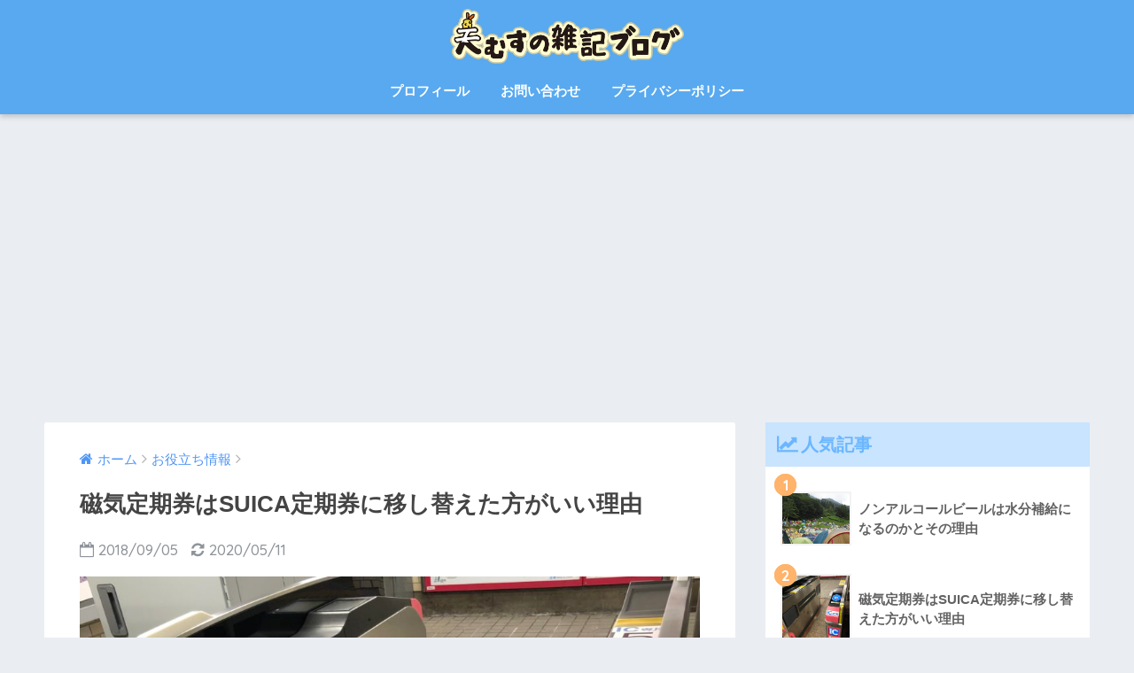

--- FILE ---
content_type: text/html; charset=UTF-8
request_url: https://tenmusublog.com/suica-jikiteiki
body_size: 15451
content:
<!doctype html>
<!--[if lt IE 7]><html lang="ja" class="no-js lt-ie9 lt-ie8 lt-ie7"><![endif]-->
<!--[if (IE 7)&!(IEMobile)]><html lang="ja" class="no-js lt-ie9 lt-ie8"><![endif]-->
<!--[if (IE 8)&!(IEMobile)]><html lang="ja" class="no-js lt-ie9"><![endif]-->
<!--[if gt IE 8]><!--> <html lang="ja" class="no-js"><!--<![endif]-->
	<head>
		<meta charset="utf-8">
		<meta http-equiv="X-UA-Compatible" content="IE=edge">
		<meta name="HandheldFriendly" content="True">
		<meta name="MobileOptimized" content="320">
		<meta name="viewport" content="width=device-width, initial-scale=1"/>
		<meta name="msapplication-TileColor" content="#6bb6ff">
        <meta name="theme-color" content="#6bb6ff">
		<link rel="pingback" href="https://tenmusublog.com/xmlrpc.php">
		<title>磁気定期券はSUICA定期券に移し替えた方がいい理由 | 天むすの雑記ブログ</title>

<!-- All in One SEO Pack 3.3.5 によって Michael Torbert の Semper Fi Web Design[777,822] -->
<script type="application/ld+json" class="aioseop-schema">{"@context":"https://schema.org","@graph":[{"@type":"Organization","@id":"https://tenmusublog.com/#organization","url":"https://tenmusublog.com/","name":"\u5929\u3080\u3059\u306e\u96d1\u8a18\u30d6\u30ed\u30b0","sameAs":[]},{"@type":"WebSite","@id":"https://tenmusublog.com/#website","url":"https://tenmusublog.com/","name":"\u5929\u3080\u3059\u306e\u96d1\u8a18\u30d6\u30ed\u30b0","publisher":{"@id":"https://tenmusublog.com/#organization"}},{"@type":"WebPage","@id":"https://tenmusublog.com/suica-jikiteiki#webpage","url":"https://tenmusublog.com/suica-jikiteiki","inLanguage":"ja","name":"\u78c1\u6c17\u5b9a\u671f\u5238\u306fSUICA\u5b9a\u671f\u5238\u306b\u79fb\u3057\u66ff\u3048\u305f\u65b9\u304c\u3044\u3044\u7406\u7531","isPartOf":{"@id":"https://tenmusublog.com/#website"},"image":{"@type":"ImageObject","@id":"https://tenmusublog.com/suica-jikiteiki#primaryimage","url":"https://tenmusublog.com/wp-content/uploads/2019/03/9A6D2570-C34C-403E-8712-445D21E5FA27-e1553235518888.jpeg","width":300,"height":300},"primaryImageOfPage":{"@id":"https://tenmusublog.com/suica-jikiteiki#primaryimage"},"datePublished":"2018-09-04T15:11:33+00:00","dateModified":"2020-05-11T13:51:36+00:00"},{"@type":"Article","@id":"https://tenmusublog.com/suica-jikiteiki#article","isPartOf":{"@id":"https://tenmusublog.com/suica-jikiteiki#webpage"},"author":{"@id":"https://tenmusublog.com/author/tenmusu#author"},"headline":"\u78c1\u6c17\u5b9a\u671f\u5238\u306fSUICA\u5b9a\u671f\u5238\u306b\u79fb\u3057\u66ff\u3048\u305f\u65b9\u304c\u3044\u3044\u7406\u7531","datePublished":"2018-09-04T15:11:33+00:00","dateModified":"2020-05-11T13:51:36+00:00","commentCount":0,"mainEntityOfPage":{"@id":"https://tenmusublog.com/suica-jikiteiki#webpage"},"publisher":{"@id":"https://tenmusublog.com/#organization"},"articleSection":"\u304a\u5f79\u7acb\u3061\u60c5\u5831, \u5b9a\u671f\u5238","image":{"@type":"ImageObject","@id":"https://tenmusublog.com/suica-jikiteiki#primaryimage","url":"https://tenmusublog.com/wp-content/uploads/2019/03/9A6D2570-C34C-403E-8712-445D21E5FA27-e1553235518888.jpeg","width":300,"height":300}},{"@type":"Person","@id":"https://tenmusublog.com/author/tenmusu#author","name":"\u5929\u3080\u3059","sameAs":["https://twitter.com/tenmusu20"],"image":{"@type":"ImageObject","@id":"https://tenmusublog.com/#personlogo","url":"https://secure.gravatar.com/avatar/d80fe49d06c53ecf0c76dbe0ec338033?s=96&d=mm&r=g","width":96,"height":96,"caption":"\u5929\u3080\u3059"}}]}</script>
<link rel="canonical" href="https://tenmusublog.com/suica-jikiteiki" />
			<script type="text/javascript" >
				window.ga=window.ga||function(){(ga.q=ga.q||[]).push(arguments)};ga.l=+new Date;
				ga('create', 'UA-118573081-1', 'auto');
				// Plugins
				
				ga('send', 'pageview');
			</script>
			<script async src="https://www.google-analytics.com/analytics.js"></script>
			<!-- All in One SEO Pack -->
<link rel='dns-prefetch' href='//ajax.googleapis.com' />
<link rel='dns-prefetch' href='//fonts.googleapis.com' />
<link rel='dns-prefetch' href='//s.w.org' />
<link rel="alternate" type="application/rss+xml" title="天むすの雑記ブログ &raquo; フィード" href="https://tenmusublog.com/feed" />
<link rel="alternate" type="application/rss+xml" title="天むすの雑記ブログ &raquo; コメントフィード" href="https://tenmusublog.com/comments/feed" />
		<script type="text/javascript">
			window._wpemojiSettings = {"baseUrl":"https:\/\/s.w.org\/images\/core\/emoji\/11\/72x72\/","ext":".png","svgUrl":"https:\/\/s.w.org\/images\/core\/emoji\/11\/svg\/","svgExt":".svg","source":{"concatemoji":"https:\/\/tenmusublog.com\/wp-includes\/js\/wp-emoji-release.min.js"}};
			!function(e,a,t){var n,r,o,i=a.createElement("canvas"),p=i.getContext&&i.getContext("2d");function s(e,t){var a=String.fromCharCode;p.clearRect(0,0,i.width,i.height),p.fillText(a.apply(this,e),0,0);e=i.toDataURL();return p.clearRect(0,0,i.width,i.height),p.fillText(a.apply(this,t),0,0),e===i.toDataURL()}function c(e){var t=a.createElement("script");t.src=e,t.defer=t.type="text/javascript",a.getElementsByTagName("head")[0].appendChild(t)}for(o=Array("flag","emoji"),t.supports={everything:!0,everythingExceptFlag:!0},r=0;r<o.length;r++)t.supports[o[r]]=function(e){if(!p||!p.fillText)return!1;switch(p.textBaseline="top",p.font="600 32px Arial",e){case"flag":return s([55356,56826,55356,56819],[55356,56826,8203,55356,56819])?!1:!s([55356,57332,56128,56423,56128,56418,56128,56421,56128,56430,56128,56423,56128,56447],[55356,57332,8203,56128,56423,8203,56128,56418,8203,56128,56421,8203,56128,56430,8203,56128,56423,8203,56128,56447]);case"emoji":return!s([55358,56760,9792,65039],[55358,56760,8203,9792,65039])}return!1}(o[r]),t.supports.everything=t.supports.everything&&t.supports[o[r]],"flag"!==o[r]&&(t.supports.everythingExceptFlag=t.supports.everythingExceptFlag&&t.supports[o[r]]);t.supports.everythingExceptFlag=t.supports.everythingExceptFlag&&!t.supports.flag,t.DOMReady=!1,t.readyCallback=function(){t.DOMReady=!0},t.supports.everything||(n=function(){t.readyCallback()},a.addEventListener?(a.addEventListener("DOMContentLoaded",n,!1),e.addEventListener("load",n,!1)):(e.attachEvent("onload",n),a.attachEvent("onreadystatechange",function(){"complete"===a.readyState&&t.readyCallback()})),(n=t.source||{}).concatemoji?c(n.concatemoji):n.wpemoji&&n.twemoji&&(c(n.twemoji),c(n.wpemoji)))}(window,document,window._wpemojiSettings);
		</script>
		<style type="text/css">
img.wp-smiley,
img.emoji {
	display: inline !important;
	border: none !important;
	box-shadow: none !important;
	height: 1em !important;
	width: 1em !important;
	margin: 0 .07em !important;
	vertical-align: -0.1em !important;
	background: none !important;
	padding: 0 !important;
}
</style>
<link rel='stylesheet' id='contact-form-7-css'  href='https://tenmusublog.com/wp-content/plugins/contact-form-7/includes/css/styles.css' type='text/css' media='all' />
<link rel='stylesheet' id='yyi_rinker_stylesheet-css'  href='https://tenmusublog.com/wp-content/plugins/yyi-rinker/css/style.css?v=1.0.7' type='text/css' media='all' />
<link rel='stylesheet' id='sng-stylesheet-css'  href='https://tenmusublog.com/wp-content/themes/sango-theme/style.css?ver16' type='text/css' media='all' />
<link rel='stylesheet' id='sng-option-css'  href='https://tenmusublog.com/wp-content/themes/sango-theme/entry-option.css?ver16' type='text/css' media='all' />
<link rel='stylesheet' id='poripu-style-css'  href='https://tenmusublog.com/wp-content/themes/sango-theme-poripu/poripu-style.css' type='text/css' media='all' />
<link rel='stylesheet' id='child-style-css'  href='https://tenmusublog.com/wp-content/themes/sango-theme-poripu/style.css' type='text/css' media='all' />
<link rel='stylesheet' id='ofi-css'  href='https://tenmusublog.com/wp-content/themes/sango-theme-poripu/library/css/ofi.css' type='text/css' media='all' />
<link rel='stylesheet' id='sng-googlefonts-css'  href='//fonts.googleapis.com/css?family=Quicksand%3A500%2C700' type='text/css' media='all' />
<link rel='stylesheet' id='sng-fontawesome-css'  href='https://tenmusublog.com/wp-content/themes/sango-theme/library/fontawesome/css/font-awesome.min.css' type='text/css' media='all' />
<link rel='stylesheet' id='ripple-style-css'  href='https://tenmusublog.com/wp-content/themes/sango-theme/library/ripple/rippler.min.css' type='text/css' media='all' />
<script type='text/javascript' src='https://ajax.googleapis.com/ajax/libs/jquery/2.2.4/jquery.min.js'></script>
<script type='text/javascript' src='https://tenmusublog.com/wp-content/themes/sango-theme-poripu/library/js/ofi.min.js'></script>
<script type='text/javascript' src='https://tenmusublog.com/wp-content/themes/sango-theme-poripu/library/js/prp-ofi.js'></script>
<link rel='https://api.w.org/' href='https://tenmusublog.com/wp-json/' />
<link rel="EditURI" type="application/rsd+xml" title="RSD" href="https://tenmusublog.com/xmlrpc.php?rsd" />
<link rel='shortlink' href='https://tenmusublog.com/?p=329' />
<link rel="alternate" type="application/json+oembed" href="https://tenmusublog.com/wp-json/oembed/1.0/embed?url=https%3A%2F%2Ftenmusublog.com%2Fsuica-jikiteiki" />
<link rel="alternate" type="text/xml+oembed" href="https://tenmusublog.com/wp-json/oembed/1.0/embed?url=https%3A%2F%2Ftenmusublog.com%2Fsuica-jikiteiki&#038;format=xml" />
<meta name="generator" content="Site Kit by Google 1.70.0" /><script type="text/javascript" language="javascript">
    var vc_pid = "885259524";
</script><script type="text/javascript" src="//aml.valuecommerce.com/vcdal.js" async></script><meta property="og:title" content="磁気定期券はSUICA定期券に移し替えた方がいい理由" />
<meta property="og:description" content="都内で私鉄からJRから私鉄にまたがる定期を作る時、2区間の行き方が可能のためやむなく1枚の定期券にまとまらない ... " />
<meta property="og:type" content="article" />
<meta property="og:url" content="https://tenmusublog.com/suica-jikiteiki" />
<meta property="og:image" content="https://tenmusublog.com/wp-content/uploads/2019/03/9A6D2570-C34C-403E-8712-445D21E5FA27-e1553235491341-1024x1024.jpeg" />
<meta property="og:site_name" content="天むすの雑記ブログ" />
<meta name="twitter:card" content="summary_large_image" />
	<script>
	  (function(i,s,o,g,r,a,m){i['GoogleAnalyticsObject']=r;i[r]=i[r]||function(){
	  (i[r].q=i[r].q||[]).push(arguments)},i[r].l=1*new Date();a=s.createElement(o),
	  m=s.getElementsByTagName(o)[0];a.async=1;a.src=g;m.parentNode.insertBefore(a,m)
	  })(window,document,'script','//www.google-analytics.com/analytics.js','ga');
	  ga('create', 'UA-118573081-1', 'auto');
	  ga('send', 'pageview');
	</script>
	<link rel="icon" href="https://tenmusublog.com/wp-content/uploads/2018/05/fix042802-100x100.png" sizes="32x32" />
<link rel="icon" href="https://tenmusublog.com/wp-content/uploads/2018/05/fix042802-300x300.png" sizes="192x192" />
<link rel="apple-touch-icon-precomposed" href="https://tenmusublog.com/wp-content/uploads/2018/05/fix042802-300x300.png" />
<meta name="msapplication-TileImage" content="https://tenmusublog.com/wp-content/uploads/2018/05/fix042802-300x300.png" />
<style>
a {color: #4f96f6;}
.main-c {color: #6bb6ff;}
.main-bc {background-color: #6bb6ff;}
.main-bdr,#inner-content .main-bdr {border-color:  #6bb6ff;}
.pastel-bc , #inner-content .pastel-bc {background-color: #c8e4ff;}
.accent-c {color: #ffb36b;}
.accent-bc {background-color: #ffb36b;}
.header,#footer-menu,.drawer__title {background-color: #58a9ef;}
#logo a {color: #FFF;}
.desktop-nav li a , .mobile-nav li a, #footer-menu a ,.copyright, #drawer__open,.drawer__title {color: #FFF;}
.drawer__title .close span, .drawer__title .close span:before {background: #FFF;}
.desktop-nav li:after {background: #FFF;}
.mobile-nav .current-menu-item {border-bottom-color: #FFF;}
.widgettitle {color: #6bb6ff;background-color:#c8e4ff;}
.footer {background-color: #e0e4eb;}
.footer, .footer a, .footer .widget ul li a {color: #3c3c3c;}
#toc_container .toc_title, #footer_menu .raised, .pagination a, .pagination span, #reply-title:before , .entry-content blockquote:before ,.main-c-before li:before ,.main-c-b:before{color: #6bb6ff;}
#searchsubmit, #toc_container .toc_title:before, .cat-name, .pre_tag > span, .pagination .current, #submit ,.withtag_list > span,.main-bc-before li:before {background-color: #6bb6ff;}
#toc_container, h3 ,.li-mainbdr ul,.li-mainbdr ol {border-color: #6bb6ff;}
.search-title .fa-search ,.acc-bc-before li:before {background: #ffb36b;}
.li-accentbdr ul, .li-accentbdr ol {border-color: #ffb36b;}
.pagination a:hover ,.li-pastelbc ul, .li-pastelbc ol {background: #c8e4ff;}
body {font-size: 100%;}
@media only screen and (min-width: 481px) {
body {font-size: 107%;}
}
@media only screen and (min-width: 1030px) {
body {font-size: 107%;}
}
.totop {background: #5ba9f7;}
.header-info a {color: #FFF; background: linear-gradient(95deg,#738bff,#85e3ec);}
.fixed-menu ul {background: #FFF;}
.fixed-menu a {color: #a2a7ab;}
.fixed-menu .current-menu-item a , .fixed-menu ul li a.active {color: #6bb6ff;}
.post-tab {background: #FFF;} .post-tab>div {color: #a7a7a7} .post-tab > div.tab-active{background: linear-gradient(45deg,#bdb9ff,#67b8ff)}
</style>
<style>
/* 吹き出し右 */
.right .sc {
    background:#51c1c1; /* ふきだしの中の色 */
    border: solid 2px #51c1c1; /* ふきだしの線の色 */
    color: #fff; /* 文字の色 */
}
.right .sc:before,
.right .sc:after {
    border-left-color:#51c1c1;
}
/* ふきだし左 */
.sc {
    background: #eee; /* ふきだしの中の色 */
    border: solid 2px #eee; /* ふきだしの線の色 */
    color: #000; /* 文字の色 */
}
.sc:before,
.sc:after {
    border-right: 12px solid #eee; /* ふきだしの線の色 */
}
/* wppのランキングカラーをアクセントカラーに */
.my-widget.show_num li:nth-child(-n+3):before {
    background: #ffb36b;
}
/* topオススメの下線をアクセントカラーに */
div.osusume-b {
    border-bottom: solid 3px #ffb36b;
}
div.shinchaku-b {
    border-bottom: solid 3px #6bb6ff;
}
</style>
        		<script async src="//pagead2.googlesyndication.com/pagead/js/adsbygoogle.js"></script>
<script>
     (adsbygoogle = window.adsbygoogle || []).push({
          google_ad_client: "ca-pub-4887209585407144",
          enable_page_level_ads: true
     });
</script>
			</head>
	<body class="post-template-default single single-post postid-329 single-format-standard">
		<div id="container">
			<header class="header header--center">
								<div id="inner-header" class="wrap cf">
										<p id="logo" class="h1 dfont">
						<a href="https://tenmusublog.com"><img src="https://tenmusublog.com/wp-content/uploads/2018/12/tenmusulogo.png" alt="天むすの雑記ブログ"></a>
					</p>
					<nav class="desktop-nav clearfix"><ul id="menu-%e3%83%98%e3%83%83%e3%83%80%e3%83%bc%e3%83%a1%e3%83%8b%e3%83%a5%e3%83%bc" class="menu"><li id="menu-item-30" class="menu-item menu-item-type-post_type menu-item-object-page menu-item-30"><a href="https://tenmusublog.com/sample-page">プロフィール</a></li>
<li id="menu-item-27" class="menu-item menu-item-type-post_type menu-item-object-page menu-item-27"><a href="https://tenmusublog.com/%e3%81%8a%e5%95%8f%e3%81%84%e5%90%88%e3%82%8f%e3%81%9b">お問い合わせ</a></li>
<li id="menu-item-102" class="menu-item menu-item-type-post_type menu-item-object-page menu-item-102"><a href="https://tenmusublog.com/%e3%83%97%e3%83%a9%e3%82%a4%e3%83%90%e3%82%b7%e3%83%bc%e3%83%9d%e3%83%aa%e3%82%b7%e3%83%bc">プライバシーポリシー</a></li>
</ul></nav>				</div>
							</header>
				<div id="content">
		<div id="inner-content" class="wrap cf">
			<main id="main" class="m-all t-2of3 d-5of7 cf">
							       <article id="entry" class="cf post-329 post type-post status-publish format-standard has-post-thumbnail category-5 tag-42">
			       	  <header class="article-header entry-header">
	<nav id="breadcrumb"><ul itemscope itemtype="http://schema.org/BreadcrumbList"><li itemprop="itemListElement" itemscope itemtype="http://schema.org/ListItem"><a href="https://tenmusublog.com" itemprop="item"><span itemprop="name">ホーム</span></a><meta itemprop="position" content="1" /></li><li itemprop="itemListElement" itemscope itemtype="http://schema.org/ListItem"><a href="https://tenmusublog.com/category/%e3%81%8a%e5%bd%b9%e7%ab%8b%e3%81%a1%e6%83%85%e5%a0%b1" itemprop="item"><span itemprop="name">お役立ち情報</span></a><meta itemprop="position" content="2" /></li></ul></nav>    <h1 class="entry-title single-title">磁気定期券はSUICA定期券に移し替えた方がいい理由</h1>
	<p class="entry-meta vcard dfont">
		      
         		<time class="pubdate entry-time" datetime="2018-09-05">2018/09/05</time>
	       		       		<time class="updated entry-time" datetime="2020-05-11">2020/05/11</time>
              	      
            </p>
  		    	        <p class="post-thumbnail"><img width="880" height="880" src="https://tenmusublog.com/wp-content/uploads/2019/03/9A6D2570-C34C-403E-8712-445D21E5FA27-e1553235491341-1024x1024.jpeg" class="attachment-large size-large wp-post-image" alt="" srcset="https://tenmusublog.com/wp-content/uploads/2019/03/9A6D2570-C34C-403E-8712-445D21E5FA27-e1553235491341-1024x1024.jpeg 1024w, https://tenmusublog.com/wp-content/uploads/2019/03/9A6D2570-C34C-403E-8712-445D21E5FA27-e1553235491341-150x150.jpeg 150w, https://tenmusublog.com/wp-content/uploads/2019/03/9A6D2570-C34C-403E-8712-445D21E5FA27-e1553235491341-300x300.jpeg 300w, https://tenmusublog.com/wp-content/uploads/2019/03/9A6D2570-C34C-403E-8712-445D21E5FA27-e1553235491341-768x768.jpeg 768w, https://tenmusublog.com/wp-content/uploads/2019/03/9A6D2570-C34C-403E-8712-445D21E5FA27-e1553235491341-125x125.jpeg 125w, https://tenmusublog.com/wp-content/uploads/2019/03/9A6D2570-C34C-403E-8712-445D21E5FA27-e1553235491341-940x940.jpeg 940w, https://tenmusublog.com/wp-content/uploads/2019/03/9A6D2570-C34C-403E-8712-445D21E5FA27-e1553235491341-160x160.jpeg 160w" sizes="(max-width: 880px) 100vw, 880px" /></p>
    				  <!--FABボタン-->
	  	  <input type="checkbox" id="fab">
		  <label class="fab-btn accent-bc" for="fab"><i class="fa fa-share-alt"></i></label>
		  <label class="fab__close-cover" for="fab"></label>
		  <!--FABの中身-->
		  <div id="fab__contents">
			 <div class="fab__contents-main dfont">
			    <label class="close" for="fab"><span></span></label>
			    <p class="fab__contents_title">SHARE</p>
			  				  		<div class="fab__contents_img" style="background-image: url(https://tenmusublog.com/wp-content/uploads/2019/03/9A6D2570-C34C-403E-8712-445D21E5FA27-e1553235491341-520x300.jpeg);">
			  		</div>
			  				  	    <div class="sns-btn sns-dif">
            <ul>
          <!-- twitter -->
          <li class="tw sns-btn__item">
              <a href="http://twitter.com/share?url=https%3A%2F%2Ftenmusublog.com%2Fsuica-jikiteiki&text=%E7%A3%81%E6%B0%97%E5%AE%9A%E6%9C%9F%E5%88%B8%E3%81%AFSUICA%E5%AE%9A%E6%9C%9F%E5%88%B8%E3%81%AB%E7%A7%BB%E3%81%97%E6%9B%BF%E3%81%88%E3%81%9F%E6%96%B9%E3%81%8C%E3%81%84%E3%81%84%E7%90%86%E7%94%B1%EF%BD%9C%E5%A4%A9%E3%82%80%E3%81%99%E3%81%AE%E9%9B%91%E8%A8%98%E3%83%96%E3%83%AD%E3%82%B0" target="_blank" rel="nofollow">
                  <i class="fa fa-twitter"></i>
                  <span class="share_txt">ツイート</span>
              </a>
                        </li>

          <!-- facebook -->
          <li class="fb sns-btn__item">
              <a href="http://www.facebook.com/share.php?u=https%3A%2F%2Ftenmusublog.com%2Fsuica-jikiteiki&t=%E7%A3%81%E6%B0%97%E5%AE%9A%E6%9C%9F%E5%88%B8%E3%81%AFSUICA%E5%AE%9A%E6%9C%9F%E5%88%B8%E3%81%AB%E7%A7%BB%E3%81%97%E6%9B%BF%E3%81%88%E3%81%9F%E6%96%B9%E3%81%8C%E3%81%84%E3%81%84%E7%90%86%E7%94%B1%EF%BD%9C%E5%A4%A9%E3%82%80%E3%81%99%E3%81%AE%E9%9B%91%E8%A8%98%E3%83%96%E3%83%AD%E3%82%B0" target="_blank" rel="nofollow">
                  <i class="fa fa-facebook"></i>
                  <span class="share_txt">シェア</span>
              </a>
                        </li>

          <!-- はてなブックマーク -->
          <li class="hatebu sns-btn__item">
            <a href="http://b.hatena.ne.jp/add?mode=confirm&url=https%3A%2F%2Ftenmusublog.com%2Fsuica-jikiteiki"  onclick="javascript:window.open(this.href, '', 'menubar=no,toolbar=no,resizable=yes,scrollbars=yes,height=400,width=510');return false;" target="_blank" rel="nofollow">
                  <i class="fa fa-hatebu"></i>
                  <span class="share_txt">はてブ</span>
              </a>
                        </li>

          <!-- Pocket -->
          <li class="pkt sns-btn__item">
             <a href="http://getpocket.com/edit?url=https%3A%2F%2Ftenmusublog.com%2Fsuica-jikiteiki&title=%E7%A3%81%E6%B0%97%E5%AE%9A%E6%9C%9F%E5%88%B8%E3%81%AFSUICA%E5%AE%9A%E6%9C%9F%E5%88%B8%E3%81%AB%E7%A7%BB%E3%81%97%E6%9B%BF%E3%81%88%E3%81%9F%E6%96%B9%E3%81%8C%E3%81%84%E3%81%84%E7%90%86%E7%94%B1%EF%BD%9C%E5%A4%A9%E3%82%80%E3%81%99%E3%81%AE%E9%9B%91%E8%A8%98%E3%83%96%E3%83%AD%E3%82%B0" target="_blank" rel="nofollow">
                  <i class="fa fa-get-pocket"></i>
                  <span class="share_txt">Pocket</span>
              </a>
                        </li>

          <!-- LINE -->
          <li class="line sns-btn__item">
              <a href="http://line.me/R/msg/text/?https%3A%2F%2Ftenmusublog.com%2Fsuica-jikiteiki%0D%0A%E7%A3%81%E6%B0%97%E5%AE%9A%E6%9C%9F%E5%88%B8%E3%81%AFSUICA%E5%AE%9A%E6%9C%9F%E5%88%B8%E3%81%AB%E7%A7%BB%E3%81%97%E6%9B%BF%E3%81%88%E3%81%9F%E6%96%B9%E3%81%8C%E3%81%84%E3%81%84%E7%90%86%E7%94%B1%EF%BD%9C%E5%A4%A9%E3%82%80%E3%81%99%E3%81%AE%E9%9B%91%E8%A8%98%E3%83%96%E3%83%AD%E3%82%B0" target="_blank" rel="nofollow">
                 <i class="fa fa-comment"></i>
                  <span class="share_txt dfont">LINE</span>
              </a>
          </li>
      </ul>
  </div>
  		  	</div>
		  </div>
		</header><section class="entry-content cf">
  <div class="widget_text sponsored"><div class="textwidget custom-html-widget"><script async src="//pagead2.googlesyndication.com/pagead/js/adsbygoogle.js"></script>
<!-- リンクユニット0731 -->
<ins class="adsbygoogle"
     style="display:block"
     data-ad-client="ca-pub-4887209585407144"
     data-ad-slot="9859161424"
     data-ad-format="link"
     data-full-width-responsive="true"></ins>
<script>
(adsbygoogle = window.adsbygoogle || []).push({});
</script></div></div><p>都内で私鉄からJRから私鉄にまたがる定期を作る時、2区間の行き方が可能のためやむなく1枚の定期券にまとまらない場合があります。</p>
<p>その場合ICカードと磁気定期の併用や、磁気定期券2枚の併用になってしまいがちです。</p>
<p><strong>ズバリICカード2枚使いをオススメします！！</strong></p>
<p><span class="keiko_blue">ICカードは同一の財布に入れたりすると干渉しあうこともありますが,それは場所を離して重ならないようにする事で対処可能です。</span></p>
<p>そんなICカード二枚使いの定期利用法を解説します。</p>
<div id="toc_container" class="no_bullets"><p class="toc_title">Contents</p><ul class="toc_list"><li><a href="#1">1枚の定期にできない場合がある</a></li><li><a href="#i">磁気定期券のデメリット</a><ul><li><a href="#i-2">紛失時に再発行ができません</a></li><li><a href="#i-3">改札を通す必要がある</a></li></ul></li><li><a href="#IC">ICカードは財布に２枚入れても共存できる</a></li><li><a href="#i-4">まとめ</a></li></ul></div>
<h2><span id="1">1枚の定期にできない場合がある</span></h2>
<p><img class="alignnone size-medium wp-image-3312" src="https://tenmusublog.com/wp-content/uploads/2020/05/117261_s-300x199.jpg" alt="" width="300" height="199" srcset="https://tenmusublog.com/wp-content/uploads/2020/05/117261_s-300x199.jpg 300w, https://tenmusublog.com/wp-content/uploads/2020/05/117261_s.jpg 640w" sizes="(max-width: 300px) 100vw, 300px" /></p>
<p><strong>私鉄（小田急、京王）などからJR山手線を乗り継ぎ日暮里舎人ライナーなどのモノレールの区間を利用するとなると、1枚の定期券にすることが不可能な場合があります。</strong></p>
<p><span class="keiko_blue">その時に対応する方法として磁気定期の併用や、磁気定期券2枚の併用になります。</span></p>
<p>2区間定期としてJRからSUICAで発行する方法もありますが手続きがやや面倒です。</p>
<p>そのため、定期券を自動券売機で発行できる定期券2枚使いの方法が現実的となります。</p>
		<div class="memo alert"><div class="memo_ttl dfont"> 注意</div>乗車区間や路線によってはJRと私鉄各線の定期をIC定期券にまとめられない場合があります</div>
<script async src="//pagead2.googlesyndication.com/pagead/js/adsbygoogle.js"></script>
<ins class="adsbygoogle"
     style="display:block; text-align:center;"
     data-ad-layout="in-article"
     data-ad-format="fluid"
     data-ad-client="ca-pub-4887209585407144"
     data-ad-slot="3771302124"></ins>
<script>
     (adsbygoogle = window.adsbygoogle || []).push({});
</script><h2><span id="i">磁気定期券のデメリット</span></h2>
<p><img class="alignnone size-medium wp-image-3313" src="https://tenmusublog.com/wp-content/uploads/2020/05/3168653_s-300x193.jpg" alt="" width="300" height="193" srcset="https://tenmusublog.com/wp-content/uploads/2020/05/3168653_s-300x193.jpg 300w, https://tenmusublog.com/wp-content/uploads/2020/05/3168653_s.jpg 640w" sizes="(max-width: 300px) 100vw, 300px" /></p>
<p><strong>IC定期と磁気定期の併用や、磁気定期券２枚の併用において２枚の定期券のうちの１つまたは２つを使用するとデミリットがいくつかあります。</strong></p>
<h3><span id="i-2">紛失時に再発行ができません</span></h3>
<p>記名式のSUICAなどのIC定期券は、紛失時以前の定期券を使用不可能にして再発行が可能です。</p>
<p>しかしながら磁気定期券の場合は紛失した現物が戻ってくる以外、その金額を補填する方法がありません。</p>
<p>高額な定期券の場合その損失は計り知れず、ICカードでリスク回避がする事が大切です。</p>
<h3><span id="i-3">改札を通す必要がある</span></h3>
<p>IC定期券ならば、かざすだけでスムースな乗り降りが可能ですが、磁気定期券では改札を「通す」ことが必要となります。</p>
<p>朝晩の通勤ラッシュなどではこの差は大きいものとなります。</p>
<p>現在ではIC定期券専用改札機も多く、通勤ラッシュ時に不自由な思いをする事も考えられます。</p>
<script async src="//pagead2.googlesyndication.com/pagead/js/adsbygoogle.js"></script>
<ins class="adsbygoogle"
     style="display:block; text-align:center;"
     data-ad-layout="in-article"
     data-ad-format="fluid"
     data-ad-client="ca-pub-4887209585407144"
     data-ad-slot="3771302124"></ins>
<script>
     (adsbygoogle = window.adsbygoogle || []).push({});
</script><h2><span id="IC">ICカードは財布に２枚入れても共存できる</span></h2>
<p><img class="alignnone size-medium wp-image-3314" src="https://tenmusublog.com/wp-content/uploads/2020/05/3170938_s-1-300x225.jpg" alt="" width="300" height="225" srcset="https://tenmusublog.com/wp-content/uploads/2020/05/3170938_s-1-300x225.jpg 300w, https://tenmusublog.com/wp-content/uploads/2020/05/3170938_s-1.jpg 640w" sizes="(max-width: 300px) 100vw, 300px" /></p>
<p>ICカードは財布などに複数入れると干渉しあうことがあります。</p>
<p>しかしながら長めの財布などで端と端に入れておけば財布に入れたまま改札を通ることが可能です。</p>
<p>こちらの記事ではIC定期券を２枚入れて実際に使っている財布も紹介しています。</p>
<p>↓　↓　↓</p>
			<a class="linkto table" href="https://tenmusublog.com/porter-delight"><span class="tbcell tbimg"><img width="160" height="120" src="https://tenmusublog.com/wp-content/uploads/2018/09/3675087A-F7B0-4724-BC94-E04B4B429549-e1538143561287.jpeg" class="attachment-thumb-160 size-thumb-160 wp-post-image" alt="" /></span><span class="tbcell tbtext">PORTERの財布でアラフォーにおすすめできるDELIGHT</span></a>
<p>&nbsp;</p>
<p>自分でも実際に今この方法を使っていますが1枚目は表向き、2枚目は裏向きと決めて使い分けています1.</p>
<p>時折表と裏を間違えてしまいそうになりますが、慣れてくるとそれも問題ありません。</p>
<script async src="//pagead2.googlesyndication.com/pagead/js/adsbygoogle.js"></script>
<ins class="adsbygoogle"
     style="display:block; text-align:center;"
     data-ad-layout="in-article"
     data-ad-format="fluid"
     data-ad-client="ca-pub-4887209585407144"
     data-ad-slot="3771302124"></ins>
<script>
     (adsbygoogle = window.adsbygoogle || []).push({});
</script><h2><span id="i-4">まとめ</span></h2>
<p>私鉄⇨JR⇨私鉄などの場合定期券を１枚にすることが不可能な場合があります。</p>
<p>定期券は紛失や盗難の場合に備え再発行できるICカードがリスク回避のためにもオススメです。</p>
<p>磁気定期券は物理的な発見以外に再発行することは基本的にできないようです。</p>
<p>スムーズな電車の改札の行き来にはやはりICカードがオススメです。</p>
<p>こちらの記事ではIC定期券が2枚入るお財布も紹介しています。</p>
<p>↓　↓　↓</p>
			<a class="linkto table" href="https://tenmusublog.com/porter-delight"><span class="tbcell tbimg"><img width="160" height="120" src="https://tenmusublog.com/wp-content/uploads/2018/09/3675087A-F7B0-4724-BC94-E04B4B429549-e1538143561287.jpeg" class="attachment-thumb-160 size-thumb-160 wp-post-image" alt="" /></span><span class="tbcell tbtext">PORTERの財布でアラフォーにおすすめできるDELIGHT</span></a>
<p>&nbsp;</p>
</section><footer class="article-footer">
    <aside>
    	<div class="footer-contents">
        	    <div class="sns-btn">
      <span class="sns-btn__title dfont">SHARE</span>      <ul>
          <!-- twitter -->
          <li class="tw sns-btn__item">
              <a href="http://twitter.com/share?url=https%3A%2F%2Ftenmusublog.com%2Fsuica-jikiteiki&text=%E7%A3%81%E6%B0%97%E5%AE%9A%E6%9C%9F%E5%88%B8%E3%81%AFSUICA%E5%AE%9A%E6%9C%9F%E5%88%B8%E3%81%AB%E7%A7%BB%E3%81%97%E6%9B%BF%E3%81%88%E3%81%9F%E6%96%B9%E3%81%8C%E3%81%84%E3%81%84%E7%90%86%E7%94%B1%EF%BD%9C%E5%A4%A9%E3%82%80%E3%81%99%E3%81%AE%E9%9B%91%E8%A8%98%E3%83%96%E3%83%AD%E3%82%B0" target="_blank" rel="nofollow">
                  <i class="fa fa-twitter"></i>
                  <span class="share_txt">ツイート</span>
              </a>
                        </li>

          <!-- facebook -->
          <li class="fb sns-btn__item">
              <a href="http://www.facebook.com/share.php?u=https%3A%2F%2Ftenmusublog.com%2Fsuica-jikiteiki&t=%E7%A3%81%E6%B0%97%E5%AE%9A%E6%9C%9F%E5%88%B8%E3%81%AFSUICA%E5%AE%9A%E6%9C%9F%E5%88%B8%E3%81%AB%E7%A7%BB%E3%81%97%E6%9B%BF%E3%81%88%E3%81%9F%E6%96%B9%E3%81%8C%E3%81%84%E3%81%84%E7%90%86%E7%94%B1%EF%BD%9C%E5%A4%A9%E3%82%80%E3%81%99%E3%81%AE%E9%9B%91%E8%A8%98%E3%83%96%E3%83%AD%E3%82%B0" target="_blank" rel="nofollow">
                  <i class="fa fa-facebook"></i>
                  <span class="share_txt">シェア</span>
              </a>
                        </li>

          <!-- はてなブックマーク -->
          <li class="hatebu sns-btn__item">
            <a href="http://b.hatena.ne.jp/add?mode=confirm&url=https%3A%2F%2Ftenmusublog.com%2Fsuica-jikiteiki"  onclick="javascript:window.open(this.href, '', 'menubar=no,toolbar=no,resizable=yes,scrollbars=yes,height=400,width=510');return false;" target="_blank" rel="nofollow">
                  <i class="fa fa-hatebu"></i>
                  <span class="share_txt">はてブ</span>
              </a>
                        </li>

          <!-- Pocket -->
          <li class="pkt sns-btn__item">
             <a href="http://getpocket.com/edit?url=https%3A%2F%2Ftenmusublog.com%2Fsuica-jikiteiki&title=%E7%A3%81%E6%B0%97%E5%AE%9A%E6%9C%9F%E5%88%B8%E3%81%AFSUICA%E5%AE%9A%E6%9C%9F%E5%88%B8%E3%81%AB%E7%A7%BB%E3%81%97%E6%9B%BF%E3%81%88%E3%81%9F%E6%96%B9%E3%81%8C%E3%81%84%E3%81%84%E7%90%86%E7%94%B1%EF%BD%9C%E5%A4%A9%E3%82%80%E3%81%99%E3%81%AE%E9%9B%91%E8%A8%98%E3%83%96%E3%83%AD%E3%82%B0" target="_blank" rel="nofollow">
                  <i class="fa fa-get-pocket"></i>
                  <span class="share_txt">Pocket</span>
              </a>
                        </li>

          <!-- LINE -->
          <li class="line sns-btn__item">
              <a href="http://line.me/R/msg/text/?https%3A%2F%2Ftenmusublog.com%2Fsuica-jikiteiki%0D%0A%E7%A3%81%E6%B0%97%E5%AE%9A%E6%9C%9F%E5%88%B8%E3%81%AFSUICA%E5%AE%9A%E6%9C%9F%E5%88%B8%E3%81%AB%E7%A7%BB%E3%81%97%E6%9B%BF%E3%81%88%E3%81%9F%E6%96%B9%E3%81%8C%E3%81%84%E3%81%84%E7%90%86%E7%94%B1%EF%BD%9C%E5%A4%A9%E3%82%80%E3%81%99%E3%81%AE%E9%9B%91%E8%A8%98%E3%83%96%E3%83%AD%E3%82%B0" target="_blank" rel="nofollow">
                 <i class="fa fa-comment"></i>
                  <span class="share_txt dfont">LINE</span>
              </a>
          </li>
      </ul>
  </div>
          	        	<div class="footer-meta dfont">
               	               	 	<p class="footer-meta_title">CATEGORY :</p>
               	 	<ul class="post-categories">
	<li><a href="https://tenmusublog.com/category/%e3%81%8a%e5%bd%b9%e7%ab%8b%e3%81%a1%e6%83%85%e5%a0%b1" rel="category tag">お役立ち情報</a></li></ul>               	               		<div class="meta-tag">
               		<p class="footer-meta_title">TAGS :</p>
               		<ul><li><a href="https://tenmusublog.com/tag/%e5%ae%9a%e6%9c%9f%e5%88%b8" rel="tag">定期券</a></li></ul>               		</div>
              	          	</div>
        	        	        	          <div class="related-posts type_a" ontouchstart =""><ul><li><a href="https://tenmusublog.com/%e3%82%a4%e3%83%a9%e3%82%a4%e3%83%a9%e3%81%97%e3%81%9f%e6%99%82%e3%81%99%e3%81%90%e3%81%a7%e3%81%8d%e3%82%8b%e3%82%b9%e3%83%88%e3%83%ac%e3%82%b9%e7%99%ba%e6%95%a3%e6%96%b9%ef%bc%95%e9%81%b8">
              <figure class="rlmg">
                <img src="https://tenmusublog.com/wp-content/uploads/2018/09/aa09a02f1cd199fd924418fd5a7c32ab_s.jpg" alt="イライラした時すぐできるストレス発散方５選">
              </figure>
              <div class="rep"><p>イライラした時すぐできるストレス発散方５選</p></div>
            </a>
          </li><li><a href="https://tenmusublog.com/koutaiyoku">
              <figure class="rlmg">
                <img src="https://tenmusublog.com/wp-content/uploads/2018/09/aaa7a154b9b5b5e6bc925a1cc351ce2b_s.jpg" alt="交代浴の効果とやり方">
              </figure>
              <div class="rep"><p>交代浴の効果とやり方</p></div>
            </a>
          </li><li><a href="https://tenmusublog.com/iphonex-sousa">
              <figure class="rlmg">
                <img src="https://tenmusublog.com/wp-content/uploads/2018/08/d212db2de35d3a7aa16c80eb9ee91986_s.jpg" alt="iPhoneXで電源オフなど戸惑ってしまう操作の解決法！！">
              </figure>
              <div class="rep"><p>iPhoneXで電源オフなど戸惑ってしまう操作の解決法！！</p></div>
            </a>
          </li><li><a href="https://tenmusublog.com/hiikosi-net">
              <figure class="rlmg">
                <img src="https://tenmusublog.com/wp-content/uploads/2020/01/3B06A40E-5A69-4765-9CCF-52887C440364-520x300.jpeg" alt="電子ピアノやシンセの引っ越しは大変【DTMer引っ越し見積もりをネットでする】">
              </figure>
              <div class="rep"><p>電子ピアノやシンセの引っ越しは大変【DTMer引っ越し見積もりをネットでする】</p></div>
            </a>
          </li><li><a href="https://tenmusublog.com/iphonexs-xs-max-xr">
              <figure class="rlmg">
                <img src="https://tenmusublog.com/wp-content/uploads/2018/09/97898fe7e401726a82dc449a2129fbde_s.jpg" alt="iPhoneXS　XS Max　XR発売！！全画面と顔認証採用">
              </figure>
              <div class="rep"><p>iPhoneXS　XS Max　XR発売！！全画面と顔認証採用</p></div>
            </a>
          </li><li><a href="https://tenmusublog.com/bousai-goods">
              <figure class="rlmg">
                <img src="https://tenmusublog.com/wp-content/uploads/2018/09/2be3f7833959d2c2ebe4b926b948a58b_s.jpg" alt="防災グッズのセットとオススメ商品">
              </figure>
              <div class="rep"><p>防災グッズのセットとオススメ商品</p></div>
            </a>
          </li></ul></div>        </div>
        	  <div class="author-info pastel-bc">
	    <div class="author-info__inner">
	      <div class="tb">
	        <div class="tb-left">
	        <div class="author_label">
	          <span>この記事を書いた人</span>
	        </div>
	        <div class="author_img"><img alt='' src='https://secure.gravatar.com/avatar/d80fe49d06c53ecf0c76dbe0ec338033?s=100&#038;d=mm&#038;r=g' srcset='https://secure.gravatar.com/avatar/d80fe49d06c53ecf0c76dbe0ec338033?s=200&#038;d=mm&#038;r=g 2x' class='avatar avatar-100 photo' height='100' width='100' /></div>
	          <dl class="aut">
	              <dt>
	                <a class="dfont" href="https://tenmusublog.com/author/tenmusu">
	                  <span>天むす</span>
	                </a>
	              </dt>
	              <dd>デジタル音楽野郎</dd>
	          </dl>
	        </div>

	          <div class="tb-right">

	            <p>会社員＋ブロガー＋トラックメイカー＆DTMer。会社員＋音楽家からより自身の体験を発信するためブロガーも属性に追加中！！「副業でマネタイズして、好きなことを自由にやる！！」が最終的な目標。
DTMや音楽が5割、役立つ知識についての記事が5割のブログです。</p>
	            <div class="follow_btn dfont">
	            	                  <a class="Twitter" href="https://twitter.com/tenmusu20" target="_blank" rel="nofollow">Twitter</a>
	            	            </div>
	          </div>
	      </div>
	    </div>
	  </div>
	    </aside>
</footer>
  	<div id="respond" class="comment-respond">
		<h3 id="reply-title" class="comment-reply-title">コメントを残す <small><a rel="nofollow" id="cancel-comment-reply-link" href="/suica-jikiteiki#respond" style="display:none;">コメントをキャンセル</a></small></h3>			<form action="https://tenmusublog.com/wp-comments-post.php" method="post" id="commentform" class="comment-form" novalidate>
				<p class="comment-notes"><span id="email-notes">メールアドレスが公開されることはありません。</span> <span class="required">*</span> が付いている欄は必須項目です</p><p class="comment-form-comment"><label for="comment">コメント</label> <textarea id="comment" name="comment" cols="45" rows="8" maxlength="65525" required="required"></textarea></p><p class="comment-form-author"><label for="author">名前 <span class="required">*</span></label> <input id="author" name="author" type="text" value="" size="30" maxlength="245" required='required' /></p>
<p class="comment-form-email"><label for="email">メール <span class="required">*</span></label> <input id="email" name="email" type="email" value="" size="30" maxlength="100" aria-describedby="email-notes" required='required' /></p>
<p class="comment-form-url"><label for="url">サイト</label> <input id="url" name="url" type="url" value="" size="30" maxlength="200" /></p>
<p class="form-submit"><input name="submit" type="submit" id="submit" class="submit" value="コメントを送信" /> <input type='hidden' name='comment_post_ID' value='329' id='comment_post_ID' />
<input type='hidden' name='comment_parent' id='comment_parent' value='0' />
</p><p style="display: none;"><input type="hidden" id="akismet_comment_nonce" name="akismet_comment_nonce" value="bd17b46a1f" /></p><p style="display: none;"><input type="hidden" id="ak_js" name="ak_js" value="74"/></p>			</form>
			</div><!-- #respond -->
	    <script type="application/ld+json">
      {
      "@context": "http://schema.org",
      "@type": "Article",
      "mainEntityOfPage":"https://tenmusublog.com/suica-jikiteiki",
      "headline": "磁気定期券はSUICA定期券に移し替えた方がいい理由",

      "image": {
      "@type": "ImageObject",
      "url": "https://tenmusublog.com/wp-content/uploads/2019/03/9A6D2570-C34C-403E-8712-445D21E5FA27-e1553235518888.jpeg",
      "width":300,
      "height":300      },

      "datePublished": "2018-09-05T00:11:33+0900",
      "dateModified": "2020-05-11T22:51:36+0900",
      "author": {
      "@type": "Person",
      "name": "天むす"
      },
      "publisher": {
      "@type": "Organization",
      "name": "",
      "logo": {
      "@type": "ImageObject",
      "url": ""
      }
      },
      "description": "都内で私鉄からJRから私鉄にまたがる定期を作る時、2区間の行き方が可能のためやむなく1枚の定期券にまとまらない ... "
      }
    </script>
  			        </article>
			        <div class="prnx_box cf">
				<a href="https://tenmusublog.com/bubunpa-ma-40mens" class="prnx pr">
			<p><i class="fa fa-angle-left"></i> 前の記事</p>
			<div class="prnx_tb">
									<figure><img width="160" height="107" src="https://tenmusublog.com/wp-content/uploads/2018/09/e8a1ba282cebccbe28b44a1540f0a1ca_s.jpg" class="attachment-thumb-160 size-thumb-160 wp-post-image" alt="" srcset="https://tenmusublog.com/wp-content/uploads/2018/09/e8a1ba282cebccbe28b44a1540f0a1ca_s.jpg 640w, https://tenmusublog.com/wp-content/uploads/2018/09/e8a1ba282cebccbe28b44a1540f0a1ca_s-300x200.jpg 300w, https://tenmusublog.com/wp-content/uploads/2018/09/e8a1ba282cebccbe28b44a1540f0a1ca_s-320x214.jpg 320w, https://tenmusublog.com/wp-content/uploads/2018/09/e8a1ba282cebccbe28b44a1540f0a1ca_s-414x276.jpg 414w, https://tenmusublog.com/wp-content/uploads/2018/09/e8a1ba282cebccbe28b44a1540f0a1ca_s-600x400.jpg 600w" sizes="(max-width: 160px) 100vw, 160px" /></figure>
					
				<span class="prev-next__text">アラフォー男性が髪型に悩んだら部分パーマがオススメな理由</span>
			</div>
		</a>
		
		<a href="https://tenmusublog.com/cross-bike" class="prnx nx">
			<p>次の記事 <i class="fa fa-angle-right"></i></p>
			<div class="prnx_tb">
				<span class="prev-next__text">クロスバイクが何年くらい乗れたのかとオススメするその理由</span>
									<figure><img width="160" height="106" src="https://tenmusublog.com/wp-content/uploads/2018/09/d3bbcfa324635277caa11fb5590289fa_s.jpg" class="attachment-thumb-160 size-thumb-160 wp-post-image" alt="" srcset="https://tenmusublog.com/wp-content/uploads/2018/09/d3bbcfa324635277caa11fb5590289fa_s.jpg 640w, https://tenmusublog.com/wp-content/uploads/2018/09/d3bbcfa324635277caa11fb5590289fa_s-300x199.jpg 300w, https://tenmusublog.com/wp-content/uploads/2018/09/d3bbcfa324635277caa11fb5590289fa_s-320x212.jpg 320w, https://tenmusublog.com/wp-content/uploads/2018/09/d3bbcfa324635277caa11fb5590289fa_s-414x274.jpg 414w, https://tenmusublog.com/wp-content/uploads/2018/09/d3bbcfa324635277caa11fb5590289fa_s-600x398.jpg 600w" sizes="(max-width: 160px) 100vw, 160px" /></figure>
							</div>
		</a>
	</div>			    								</main>
				<div id="sidebar1" class="sidebar m-all t-1of3 d-2of7 last-col cf" role="complementary">
	<aside>
		<div class="insidesp">
			<div id="notfix">
				             <div class="widget my_popular_posts">
          <h4 class="widgettitle dfont">人気記事</h4>                          <ul class="my-widget show_num">
                                    <li><span class="rank dfont accent-bc">1</span><a href="https://tenmusublog.com/non-albeer">
                        <figure class="my-widget__img"><img width="160" height="120" src="https://tenmusublog.com/wp-content/uploads/2018/07/4b3850ee5c624c5553fd1b9358719607_s.jpg" class="attachment-thumb-160 size-thumb-160 wp-post-image" alt="" srcset="https://tenmusublog.com/wp-content/uploads/2018/07/4b3850ee5c624c5553fd1b9358719607_s.jpg 640w, https://tenmusublog.com/wp-content/uploads/2018/07/4b3850ee5c624c5553fd1b9358719607_s-300x225.jpg 300w, https://tenmusublog.com/wp-content/uploads/2018/07/4b3850ee5c624c5553fd1b9358719607_s-320x240.jpg 320w, https://tenmusublog.com/wp-content/uploads/2018/07/4b3850ee5c624c5553fd1b9358719607_s-414x311.jpg 414w, https://tenmusublog.com/wp-content/uploads/2018/07/4b3850ee5c624c5553fd1b9358719607_s-600x450.jpg 600w" sizes="(max-width: 160px) 100vw, 160px" /></figure>                        <div class="my-widget__text">ノンアルコールビールは水分補給になるのかとその理由</div>
                      </a></li>
                                    <li><span class="rank dfont accent-bc">2</span><a href="https://tenmusublog.com/suica-jikiteiki">
                        <figure class="my-widget__img"><img width="160" height="160" src="https://tenmusublog.com/wp-content/uploads/2019/03/9A6D2570-C34C-403E-8712-445D21E5FA27-e1553235491341-160x160.jpeg" class="attachment-thumb-160 size-thumb-160 wp-post-image" alt="" srcset="https://tenmusublog.com/wp-content/uploads/2019/03/9A6D2570-C34C-403E-8712-445D21E5FA27-e1553235491341-160x160.jpeg 160w, https://tenmusublog.com/wp-content/uploads/2019/03/9A6D2570-C34C-403E-8712-445D21E5FA27-e1553235491341-150x150.jpeg 150w, https://tenmusublog.com/wp-content/uploads/2019/03/9A6D2570-C34C-403E-8712-445D21E5FA27-e1553235491341-300x300.jpeg 300w, https://tenmusublog.com/wp-content/uploads/2019/03/9A6D2570-C34C-403E-8712-445D21E5FA27-e1553235491341-768x768.jpeg 768w, https://tenmusublog.com/wp-content/uploads/2019/03/9A6D2570-C34C-403E-8712-445D21E5FA27-e1553235491341-1024x1024.jpeg 1024w, https://tenmusublog.com/wp-content/uploads/2019/03/9A6D2570-C34C-403E-8712-445D21E5FA27-e1553235491341-125x125.jpeg 125w, https://tenmusublog.com/wp-content/uploads/2019/03/9A6D2570-C34C-403E-8712-445D21E5FA27-e1553235491341-940x940.jpeg 940w" sizes="(max-width: 160px) 100vw, 160px" /></figure>                        <div class="my-widget__text">磁気定期券はSUICA定期券に移し替えた方がいい理由</div>
                      </a></li>
                                    <li><span class="rank dfont accent-bc">3</span><a href="https://tenmusublog.com/hiikosi-net">
                        <figure class="my-widget__img"><img width="160" height="160" src="https://tenmusublog.com/wp-content/uploads/2020/01/3B06A40E-5A69-4765-9CCF-52887C440364-160x160.jpeg" class="attachment-thumb-160 size-thumb-160 wp-post-image" alt="" srcset="https://tenmusublog.com/wp-content/uploads/2020/01/3B06A40E-5A69-4765-9CCF-52887C440364-160x160.jpeg 160w, https://tenmusublog.com/wp-content/uploads/2020/01/3B06A40E-5A69-4765-9CCF-52887C440364-150x150.jpeg 150w, https://tenmusublog.com/wp-content/uploads/2020/01/3B06A40E-5A69-4765-9CCF-52887C440364-125x125.jpeg 125w" sizes="(max-width: 160px) 100vw, 160px" /></figure>                        <div class="my-widget__text">電子ピアノやシンセの引っ越しは大変【DTMer引っ越し見積もりをネットでする】</div>
                      </a></li>
                                    <li><span class="rank dfont accent-bc">4</span><a href="https://tenmusublog.com/rakuten-okaimonomarason">
                        <figure class="my-widget__img"><img width="160" height="160" src="https://tenmusublog.com/wp-content/uploads/2019/04/225DB46B-F2BB-4D3E-B607-84B8EEBC7057-e1554982359325-160x160.jpeg" class="attachment-thumb-160 size-thumb-160 wp-post-image" alt="" srcset="https://tenmusublog.com/wp-content/uploads/2019/04/225DB46B-F2BB-4D3E-B607-84B8EEBC7057-e1554982359325-160x160.jpeg 160w, https://tenmusublog.com/wp-content/uploads/2019/04/225DB46B-F2BB-4D3E-B607-84B8EEBC7057-e1554982359325-150x150.jpeg 150w, https://tenmusublog.com/wp-content/uploads/2019/04/225DB46B-F2BB-4D3E-B607-84B8EEBC7057-e1554982359325-300x300.jpeg 300w, https://tenmusublog.com/wp-content/uploads/2019/04/225DB46B-F2BB-4D3E-B607-84B8EEBC7057-e1554982359325-768x768.jpeg 768w, https://tenmusublog.com/wp-content/uploads/2019/04/225DB46B-F2BB-4D3E-B607-84B8EEBC7057-e1554982359325-1024x1024.jpeg 1024w, https://tenmusublog.com/wp-content/uploads/2019/04/225DB46B-F2BB-4D3E-B607-84B8EEBC7057-e1554982359325-125x125.jpeg 125w, https://tenmusublog.com/wp-content/uploads/2019/04/225DB46B-F2BB-4D3E-B607-84B8EEBC7057-e1554982359325-940x940.jpeg 940w" sizes="(max-width: 160px) 100vw, 160px" /></figure>                        <div class="my-widget__text">楽天お買い物マラソンでオススメ商品をお得なポイント率でゲットする</div>
                      </a></li>
                                    <li><span class="rank dfont accent-bc">5</span><a href="https://tenmusublog.com/%e3%82%a4%e3%83%a9%e3%82%a4%e3%83%a9%e3%81%97%e3%81%9f%e6%99%82%e3%81%99%e3%81%90%e3%81%a7%e3%81%8d%e3%82%8b%e3%82%b9%e3%83%88%e3%83%ac%e3%82%b9%e7%99%ba%e6%95%a3%e6%96%b9%ef%bc%95%e9%81%b8">
                        <figure class="my-widget__img"><img width="160" height="107" src="https://tenmusublog.com/wp-content/uploads/2018/09/aa09a02f1cd199fd924418fd5a7c32ab_s.jpg" class="attachment-thumb-160 size-thumb-160 wp-post-image" alt="" srcset="https://tenmusublog.com/wp-content/uploads/2018/09/aa09a02f1cd199fd924418fd5a7c32ab_s.jpg 640w, https://tenmusublog.com/wp-content/uploads/2018/09/aa09a02f1cd199fd924418fd5a7c32ab_s-300x200.jpg 300w, https://tenmusublog.com/wp-content/uploads/2018/09/aa09a02f1cd199fd924418fd5a7c32ab_s-320x214.jpg 320w, https://tenmusublog.com/wp-content/uploads/2018/09/aa09a02f1cd199fd924418fd5a7c32ab_s-414x276.jpg 414w, https://tenmusublog.com/wp-content/uploads/2018/09/aa09a02f1cd199fd924418fd5a7c32ab_s-600x400.jpg 600w" sizes="(max-width: 160px) 100vw, 160px" /></figure>                        <div class="my-widget__text">イライラした時すぐできるストレス発散方５選</div>
                      </a></li>
                                                    </ul>
                        <p class="wpp_cat" style="text-align: center;">
				<a class ="btn raised accent-bc strong"  href="https://tenmusublog.com/category/%e3%81%8a%e5%bd%b9%e7%ab%8b%e3%81%a1%e6%83%85%e5%a0%b1" title="お役立ち情報">お役立ち情報の記事一覧 <i class="fa fa-chevron-circle-right" aria-hidden="true"></i></a>
    		</p>
        </div>
          
      <div id="search-2" class="widget widget_search"><form role="search" method="get" id="searchform" class="searchform" action="https://tenmusublog.com/">
    <div>
        <input type="search" placeholder="サイト内検索" id="s" name="s" value="" />
        <button type="submit" id="searchsubmit" ><i class="fa fa-search"></i>
        </button>
    </div>
</form></div><div id="recent-posts-2" class="widget widget_recent_entries"><h4 class="widgettitle dfont">Recent Posts</h4>              <ul class="my-widget">
              	                  <li><a href="https://tenmusublog.com/airpods-dtm"><figure class="my-widget__img"><img width="160" height="160" src="https://tenmusublog.com/wp-content/uploads/2020/10/1802BC29-1FD3-4B64-BA7F-76C26C03CDB3-160x160.jpeg" class="attachment-thumb-160 size-thumb-160 wp-post-image" alt="" srcset="https://tenmusublog.com/wp-content/uploads/2020/10/1802BC29-1FD3-4B64-BA7F-76C26C03CDB3-160x160.jpeg 160w, https://tenmusublog.com/wp-content/uploads/2020/10/1802BC29-1FD3-4B64-BA7F-76C26C03CDB3-150x150.jpeg 150w, https://tenmusublog.com/wp-content/uploads/2020/10/1802BC29-1FD3-4B64-BA7F-76C26C03CDB3-125x125.jpeg 125w" sizes="(max-width: 160px) 100vw, 160px" /></figure><div class="my-widget__text">AirPodsをDTM自作曲の音確認用に使用した感想                          </div>
                  </a></li>
              	                  <li><a href="https://tenmusublog.com/birkenstock-zurich"><figure class="my-widget__img"><img width="160" height="160" src="https://tenmusublog.com/wp-content/uploads/2020/09/0D6BFF76-4023-49F2-8DC2-82B6F15C7CFD-160x160.jpeg" class="attachment-thumb-160 size-thumb-160 wp-post-image" alt="" srcset="https://tenmusublog.com/wp-content/uploads/2020/09/0D6BFF76-4023-49F2-8DC2-82B6F15C7CFD-160x160.jpeg 160w, https://tenmusublog.com/wp-content/uploads/2020/09/0D6BFF76-4023-49F2-8DC2-82B6F15C7CFD-150x150.jpeg 150w, https://tenmusublog.com/wp-content/uploads/2020/09/0D6BFF76-4023-49F2-8DC2-82B6F15C7CFD-125x125.jpeg 125w" sizes="(max-width: 160px) 100vw, 160px" /></figure><div class="my-widget__text">ビルケンシュトックチューリッヒが選ぶべき快適なサンダルである理由                          </div>
                  </a></li>
              	                  <li><a href="https://tenmusublog.com/cole-haan-zero-grand"><figure class="my-widget__img"><img width="160" height="160" src="https://tenmusublog.com/wp-content/uploads/2020/08/953C6D39-6022-461A-ADF1-C16B65444643-160x160.jpeg" class="attachment-thumb-160 size-thumb-160 wp-post-image" alt="" srcset="https://tenmusublog.com/wp-content/uploads/2020/08/953C6D39-6022-461A-ADF1-C16B65444643-160x160.jpeg 160w, https://tenmusublog.com/wp-content/uploads/2020/08/953C6D39-6022-461A-ADF1-C16B65444643-150x150.jpeg 150w, https://tenmusublog.com/wp-content/uploads/2020/08/953C6D39-6022-461A-ADF1-C16B65444643-125x125.jpeg 125w" sizes="(max-width: 160px) 100vw, 160px" /></figure><div class="my-widget__text">COLE HAAN ZERO GRANDがビジネスシューズとしてオススメな理由                          </div>
                  </a></li>
              	                  <li><a href="https://tenmusublog.com/ut-and-gu"><figure class="my-widget__img"><img width="160" height="160" src="https://tenmusublog.com/wp-content/uploads/2020/07/37849307-6EA2-477F-B323-BF791CBCEF14-160x160.jpeg" class="attachment-thumb-160 size-thumb-160 wp-post-image" alt="" srcset="https://tenmusublog.com/wp-content/uploads/2020/07/37849307-6EA2-477F-B323-BF791CBCEF14-160x160.jpeg 160w, https://tenmusublog.com/wp-content/uploads/2020/07/37849307-6EA2-477F-B323-BF791CBCEF14-150x150.jpeg 150w, https://tenmusublog.com/wp-content/uploads/2020/07/37849307-6EA2-477F-B323-BF791CBCEF14-125x125.jpeg 125w" sizes="(max-width: 160px) 100vw, 160px" /></figure><div class="my-widget__text">ユニクロUTやGUのTシャツが音楽好きやDTM好きにおすすめな理由                          </div>
                  </a></li>
              	                  <li><a href="https://tenmusublog.com/yamaha-hph-mt8"><figure class="my-widget__img"><img width="160" height="160" src="https://tenmusublog.com/wp-content/uploads/2020/06/551414DE-B85F-456C-A65F-D2BB6713F4BB-160x160.jpeg" class="attachment-thumb-160 size-thumb-160 wp-post-image" alt="" srcset="https://tenmusublog.com/wp-content/uploads/2020/06/551414DE-B85F-456C-A65F-D2BB6713F4BB-160x160.jpeg 160w, https://tenmusublog.com/wp-content/uploads/2020/06/551414DE-B85F-456C-A65F-D2BB6713F4BB-150x150.jpeg 150w, https://tenmusublog.com/wp-content/uploads/2020/06/551414DE-B85F-456C-A65F-D2BB6713F4BB-125x125.jpeg 125w" sizes="(max-width: 160px) 100vw, 160px" /></figure><div class="my-widget__text">高音質スタジオヘッドフォンYAMAHA HPH-MT8をレビュー                          </div>
                  </a></li>
                            </ul>
              </div>              <div id="recent-comments-2" class="widget widget_recent_comments"><h4 class="widgettitle dfont">最近のコメント</h4><ul id="recentcomments"><li class="recentcomments"><a href="https://tenmusublog.com/non-albeer#comment-1760">ノンアルコールビールは水分補給になるのかとその理由</a> に <span class="comment-author-link">天むす</span> より</li><li class="recentcomments"><a href="https://tenmusublog.com/non-albeer#comment-1759">ノンアルコールビールは水分補給になるのかとその理由</a> に <span class="comment-author-link">パイオリ</span> より</li></ul></div><div id="archives-2" class="widget widget_archive"><h4 class="widgettitle dfont">アーカイブ</h4>		<ul>
			<li><a href='https://tenmusublog.com/2020/10'>2020年10月</a></li>
	<li><a href='https://tenmusublog.com/2020/09'>2020年9月</a></li>
	<li><a href='https://tenmusublog.com/2020/08'>2020年8月</a></li>
	<li><a href='https://tenmusublog.com/2020/07'>2020年7月</a></li>
	<li><a href='https://tenmusublog.com/2020/06'>2020年6月</a></li>
	<li><a href='https://tenmusublog.com/2020/05'>2020年5月</a></li>
	<li><a href='https://tenmusublog.com/2020/04'>2020年4月</a></li>
	<li><a href='https://tenmusublog.com/2020/03'>2020年3月</a></li>
	<li><a href='https://tenmusublog.com/2020/02'>2020年2月</a></li>
	<li><a href='https://tenmusublog.com/2020/01'>2020年1月</a></li>
	<li><a href='https://tenmusublog.com/2019/12'>2019年12月</a></li>
	<li><a href='https://tenmusublog.com/2019/11'>2019年11月</a></li>
	<li><a href='https://tenmusublog.com/2019/10'>2019年10月</a></li>
	<li><a href='https://tenmusublog.com/2019/09'>2019年9月</a></li>
	<li><a href='https://tenmusublog.com/2019/08'>2019年8月</a></li>
	<li><a href='https://tenmusublog.com/2019/07'>2019年7月</a></li>
	<li><a href='https://tenmusublog.com/2019/06'>2019年6月</a></li>
	<li><a href='https://tenmusublog.com/2019/05'>2019年5月</a></li>
	<li><a href='https://tenmusublog.com/2019/04'>2019年4月</a></li>
	<li><a href='https://tenmusublog.com/2019/03'>2019年3月</a></li>
	<li><a href='https://tenmusublog.com/2019/02'>2019年2月</a></li>
	<li><a href='https://tenmusublog.com/2019/01'>2019年1月</a></li>
	<li><a href='https://tenmusublog.com/2018/12'>2018年12月</a></li>
	<li><a href='https://tenmusublog.com/2018/11'>2018年11月</a></li>
	<li><a href='https://tenmusublog.com/2018/10'>2018年10月</a></li>
	<li><a href='https://tenmusublog.com/2018/09'>2018年9月</a></li>
	<li><a href='https://tenmusublog.com/2018/08'>2018年8月</a></li>
	<li><a href='https://tenmusublog.com/2018/07'>2018年7月</a></li>
	<li><a href='https://tenmusublog.com/2018/05'>2018年5月</a></li>
		</ul>
		</div><div id="categories-2" class="widget widget_categories"><h4 class="widgettitle dfont">カテゴリー</h4>		<ul>
	<li class="cat-item cat-item-7"><a href="https://tenmusublog.com/category/dtm" >DTM</a>
</li>
	<li class="cat-item cat-item-5"><a href="https://tenmusublog.com/category/%e3%81%8a%e5%bd%b9%e7%ab%8b%e3%81%a1%e6%83%85%e5%a0%b1" >お役立ち情報</a>
</li>
	<li class="cat-item cat-item-12"><a href="https://tenmusublog.com/category/%e3%82%a4%e3%83%b3%e3%83%86%e3%83%aa%e3%82%a2%ef%bc%86d-i-y" >インテリア＆D.I.Y</a>
</li>
	<li class="cat-item cat-item-226"><a href="https://tenmusublog.com/category/%e3%82%ac%e3%82%b8%e3%82%a7%e3%83%83%e3%83%88" >ガジェット</a>
</li>
	<li class="cat-item cat-item-13"><a href="https://tenmusublog.com/category/%e3%83%95%e3%82%a1%e3%83%83%e3%82%b7%e3%83%a7%e3%83%b3" >ファッション</a>
</li>
	<li class="cat-item cat-item-4"><a href="https://tenmusublog.com/category/%e3%83%96%e3%83%ad%e3%82%b0%e9%81%8b%e5%96%b6" >ブログ運営</a>
</li>
	<li class="cat-item cat-item-227"><a href="https://tenmusublog.com/category/mobile-battery" >モバイルバッテリー</a>
</li>
	<li class="cat-item cat-item-6"><a href="https://tenmusublog.com/category/%e4%bd%93%e9%a8%93%e8%a8%98" >体験記</a>
</li>
	<li class="cat-item cat-item-10"><a href="https://tenmusublog.com/category/%e5%ad%90%e8%82%b2%e3%81%a6" >子育て</a>
</li>
	<li class="cat-item cat-item-76"><a href="https://tenmusublog.com/category/%e6%9b%b8%e8%a9%95" >書評</a>
</li>
	<li class="cat-item cat-item-3"><a href="https://tenmusublog.com/category/%e9%9f%b3%e6%a5%bd" >音楽</a>
</li>
		</ul>
</div><div id="custom_html-3" class="widget_text widget widget_custom_html"><div class="textwidget custom-html-widget"><a class="twitter-timeline" width="320" data-height="400" href="https://twitter.com/tenmusu20?ref_src=twsrc%5Etfw">Tweets by tenmusu20</a> <script async src="https://platform.twitter.com/widgets.js" charset="utf-8"></script></div></div><div id="custom_html-4" class="widget_text widget widget_custom_html"><div class="textwidget custom-html-widget"><a href="https://twitter.com/tenmusu20?ref_src=twsrc%5Etfw" class="twitter-follow-button" data-show-count="false">Follow @tenmusu20</a><script async src="https://platform.twitter.com/widgets.js" charset="utf-8"></script></div></div><div id="custom_html-6" class="widget_text widget widget_custom_html"><h4 class="widgettitle dfont">この記事を書いた人</h4><div class="textwidget custom-html-widget"><div class="yourprofile">
   <p class="profile-background"><img src="https://tenmusublog.com/wp-content/uploads/2018/12/tenmusulogo.png"></p>
   <p class="profile-img"><img src=https://tenmusublog.com/wp-content/uploads/2018/12/fix042801-300x300.png></p>
   <p class="yourname dfont">天むす</p>
</div>
<div class="profile-content">
  <p>　会社員＋ブロガー＋トラックメイカー＆DTMer。会社員＋音楽家からより自身の体験を発信するためブロガーも属性に追加中！！「副業でマネタイズして、好きなことを自由にやる！！」が最終的な目標。
DTMや音楽が5割、役立つ知識についての記事が5割のブログです。</p>
</div>
<ul class="profile-sns dfont">
    <li><a href="https://twitter.com/tenmusu20"  target="_blank" rel="nofollow" ><i class="fa fa-twitter"></i></a></li>
</ul></div></div>			</div>
					</div>
	</aside>
	</div>
		</div>
	</div>
			<footer class="footer">
								<div id="footer-menu">
										<div>
						<a class="footer-menu__btn dfont" href="https://tenmusublog.com/"><i class="fa fa-home fa-lg"></i> HOME</a>
					</div>										<nav>
						                        <a class="privacy-policy-link" href="https://tenmusublog.com/%e3%83%97%e3%83%a9%e3%82%a4%e3%83%90%e3%82%b7%e3%83%bc%e3%83%9d%e3%83%aa%e3%82%b7%e3%83%bc">プライバシーポリシー</a>					</nav>
                    <p class="copyright dfont">
                         &copy; 2026                         天むす                        All rights reserved.
                    </p>
				</div>
			</footer>
		</div>
			<script type='text/javascript'>
/* <![CDATA[ */
var wpcf7 = {"apiSettings":{"root":"https:\/\/tenmusublog.com\/wp-json\/contact-form-7\/v1","namespace":"contact-form-7\/v1"},"recaptcha":{"messages":{"empty":"\u3042\u306a\u305f\u304c\u30ed\u30dc\u30c3\u30c8\u3067\u306f\u306a\u3044\u3053\u3068\u3092\u8a3c\u660e\u3057\u3066\u304f\u3060\u3055\u3044\u3002"}}};
/* ]]> */
</script>
<script type='text/javascript' src='https://tenmusublog.com/wp-content/plugins/contact-form-7/includes/js/scripts.js'></script>
<script type='text/javascript' src='https://tenmusublog.com/wp-content/plugins/table-of-contents-plus/front.min.js'></script>
<script type='text/javascript' src='https://tenmusublog.com/wp-includes/js/comment-reply.min.js'></script>
<script type='text/javascript' src='https://tenmusublog.com/wp-content/themes/sango-theme/library/ripple/jquery.rippler.js'></script>
<script type='text/javascript' src='https://tenmusublog.com/wp-includes/js/wp-embed.min.js'></script>
<script async="async" type='text/javascript' src='https://tenmusublog.com/wp-content/plugins/akismet/_inc/form.js'></script>
<script>
$(document).ready(function() {
      $(window).scroll(function() {
        if ($(this).scrollTop() > 700) {
          $('.totop').fadeIn(300);
        } else {
          $('.totop').fadeOut(300);
        }
      });
      $('.totop').click(function(event) {
        event.preventDefault();
        $('html, body').animate({scrollTop: 0}, 300);
      })
    });
</script>						<a href="#" class="totop" rel="nofollow"><i class="fa fa-chevron-up"></i></a>	</body>
</html>

--- FILE ---
content_type: text/html; charset=utf-8
request_url: https://www.google.com/recaptcha/api2/aframe
body_size: 268
content:
<!DOCTYPE HTML><html><head><meta http-equiv="content-type" content="text/html; charset=UTF-8"></head><body><script nonce="xlRSlWt2BZchC1PxK7oQKQ">/** Anti-fraud and anti-abuse applications only. See google.com/recaptcha */ try{var clients={'sodar':'https://pagead2.googlesyndication.com/pagead/sodar?'};window.addEventListener("message",function(a){try{if(a.source===window.parent){var b=JSON.parse(a.data);var c=clients[b['id']];if(c){var d=document.createElement('img');d.src=c+b['params']+'&rc='+(localStorage.getItem("rc::a")?sessionStorage.getItem("rc::b"):"");window.document.body.appendChild(d);sessionStorage.setItem("rc::e",parseInt(sessionStorage.getItem("rc::e")||0)+1);localStorage.setItem("rc::h",'1768730244951');}}}catch(b){}});window.parent.postMessage("_grecaptcha_ready", "*");}catch(b){}</script></body></html>

--- FILE ---
content_type: application/javascript; charset=utf-8;
request_url: https://dalc.valuecommerce.com/app3?p=885259524&_s=https%3A%2F%2Ftenmusublog.com%2Fsuica-jikiteiki&vf=iVBORw0KGgoAAAANSUhEUgAAAAMAAAADCAYAAABWKLW%2FAAAAMElEQVQYV2NkFGP4nxG2jkFqSggDY4g58%2F8d%2BU0M%2F57UMjBu5Or6H%2FXsGcMOgQkMAAeEDt%2FHtNrDAAAAAElFTkSuQmCC
body_size: 1124
content:
vc_linkswitch_callback({"t":"696cae84","r":"aWyuhAABgD8DDKaFCooAHwqKC5bY8Q","ub":"aWyugwACVDcDDKaFCooCsQqKC%2FBwww%3D%3D","vcid":"9mCMT9kpcS7AP4lib5EEVQQ5MSc_-aJmL6IoE6T9ob_AoPvV8yTOPQ","vcpub":"0.098367","shopping.yahoo.co.jp":{"a":"2695956","m":"2201292","g":"d010eec08c"},"p":885259524,"paypaymall.yahoo.co.jp":{"a":"2695956","m":"2201292","g":"d010eec08c"},"s":3382094,"www.lenovo.com":{"a":"2680394","m":"218","g":"595febbca9","sp":"cid%3Djp%3Aaffiliate%3Adsry7f"},"approach.yahoo.co.jp":{"a":"2695956","m":"2201292","g":"d010eec08c"},"paypaystep.yahoo.co.jp":{"a":"2695956","m":"2201292","g":"d010eec08c"},"www3.lenovo.com":{"a":"2680394","m":"218","g":"595febbca9","sp":"cid%3Djp%3Aaffiliate%3Adsry7f"},"irisplaza.co.jp":{"a":"2429038","m":"2629468","g":"043f48a38c"},"mini-shopping.yahoo.co.jp":{"a":"2695956","m":"2201292","g":"d010eec08c"},"shopap.lenovo.com":{"a":"2680394","m":"218","g":"595febbca9","sp":"cid%3Djp%3Aaffiliate%3Adsry7f"},"tower.jp":{"a":"2377670","m":"2409673","g":"193acafe8c"},"shopping.geocities.jp":{"a":"2695956","m":"2201292","g":"d010eec08c"},"l":4})

--- FILE ---
content_type: text/plain
request_url: https://www.google-analytics.com/j/collect?v=1&_v=j102&a=898091266&t=pageview&_s=1&dl=https%3A%2F%2Ftenmusublog.com%2Fsuica-jikiteiki&ul=en-us%40posix&dt=%E7%A3%81%E6%B0%97%E5%AE%9A%E6%9C%9F%E5%88%B8%E3%81%AFSUICA%E5%AE%9A%E6%9C%9F%E5%88%B8%E3%81%AB%E7%A7%BB%E3%81%97%E6%9B%BF%E3%81%88%E3%81%9F%E6%96%B9%E3%81%8C%E3%81%84%E3%81%84%E7%90%86%E7%94%B1%20%7C%20%E5%A4%A9%E3%82%80%E3%81%99%E3%81%AE%E9%9B%91%E8%A8%98%E3%83%96%E3%83%AD%E3%82%B0&sr=1280x720&vp=1280x720&_u=IEBAAEABAAAAACAAI~&jid=906317328&gjid=822259045&cid=927222874.1768730240&tid=UA-118573081-1&_gid=65254453.1768730240&_r=1&_slc=1&z=1148584802
body_size: -450
content:
2,cG-R96R5FTJGT